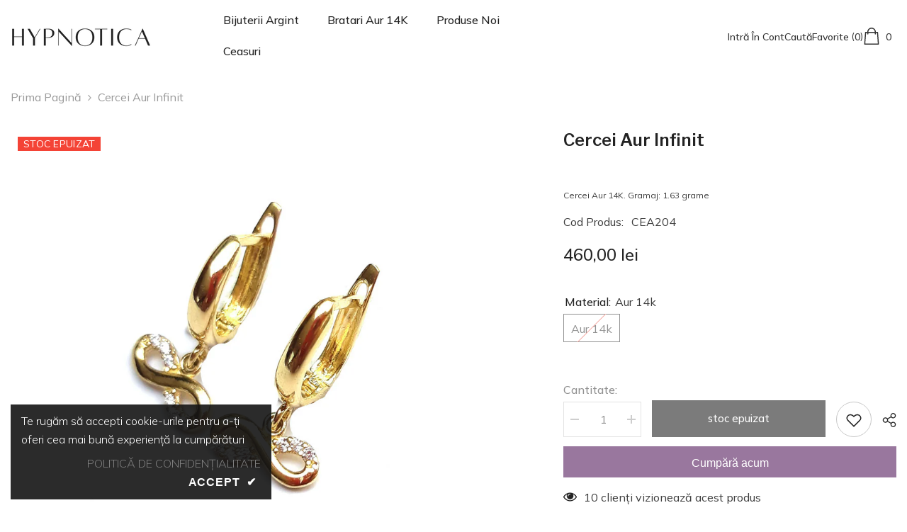

--- FILE ---
content_type: text/html; charset=utf-8
request_url: https://hypnotica.ro/products/cercei-aur-infinit-923?variant=44058407698734&section_id=template--19524146987344__main
body_size: 12099
content:
<div id="shopify-section-template--19524146987344__main" class="shopify-section"><link href="//hypnotica.ro/cdn/shop/t/5/assets/component-product.css?v=37595608579944501991692994113" rel="stylesheet" type="text/css" media="all" />
<link href="//hypnotica.ro/cdn/shop/t/5/assets/component-review.css?v=100129706126506303331692994114" rel="stylesheet" type="text/css" media="all" />
<link href="//hypnotica.ro/cdn/shop/t/5/assets/component-price.css?v=139205013722916111901692994113" rel="stylesheet" type="text/css" media="all" />
<link href="//hypnotica.ro/cdn/shop/t/5/assets/component-badge.css?v=20633729062276667811692994111" rel="stylesheet" type="text/css" media="all" />
<link href="//hypnotica.ro/cdn/shop/t/5/assets/component-rte.css?v=74468535300400368301692994114" rel="stylesheet" type="text/css" media="all" />
<link href="//hypnotica.ro/cdn/shop/t/5/assets/component-share.css?v=38383599121620234941692994114" rel="stylesheet" type="text/css" media="all" />
<link href="//hypnotica.ro/cdn/shop/t/5/assets/component-tab.css?v=57604492746316682781692994114" rel="stylesheet" type="text/css" media="all" />
<link href="//hypnotica.ro/cdn/shop/t/5/assets/component-product-form.css?v=140087122189431595481692994113" rel="stylesheet" type="text/css" media="all" />
<link href="//hypnotica.ro/cdn/shop/t/5/assets/component-grid.css?v=14116691739327510611692994112" rel="stylesheet" type="text/css" media="all" />




    <style type="text/css">
    #ProductSection-template--19524146987344__main .productView-thumbnail .productView-thumbnail-link:after{
        padding-bottom: 148%;
    }

    #ProductSection-template--19524146987344__main .cursor-wrapper .counter {
        color: #191919;
    }

    #ProductSection-template--19524146987344__main .cursor-wrapper .counter #count-image:before {
        background-color: #191919;
    }

    #ProductSection-template--19524146987344__main .custom-cursor__inner .arrow:before,
    #ProductSection-template--19524146987344__main .custom-cursor__inner .arrow:after {
        background-color: #000000;
    }

    #ProductSection-template--19524146987344__main .tabs-contents .toggleLink,
    #ProductSection-template--19524146987344__main .tabs .tab .tab-title {
        font-size: 18px;
        font-weight: 600;
        text-transform: none;
        padding-top: 15px;
        padding-bottom: 15px;
    }

    

    

    @media (max-width: 550px) {
        #ProductSection-template--19524146987344__main .tabs-contents .toggleLink,
        #ProductSection-template--19524146987344__main .tabs .tab .tab-title {
            font-size: 16px;
        }
    }

    @media (max-width: 767px) {
        #ProductSection-template--19524146987344__main {
            padding-top: 0px;
            padding-bottom: 0px;
        }
    }

    @media (min-width: 1025px) {
        
    }

    @media (min-width: 768px) and (max-width: 1199px) {
        #ProductSection-template--19524146987344__main {
            padding-top: 0px;
            padding-bottom: 0px;
        }
    }

    @media (min-width: 1200px) {
        #ProductSection-template--19524146987344__main {
            padding-top: 0px;
            padding-bottom: 0px;
        }
    }
</style>
<script>
    window.product_inven_array_7995150270766 = {
        
            '44058407698734': '0',
        
    };

    window.selling_array_7995150270766 = {
        
            '44058407698734': 'deny',
        
    };

    window.subtotal = {
        show: false,
        style: 1,
        text: `Finalizare - [value]`
    };
  
    window.variant_image_group = true;
  
</script><link rel="stylesheet" href="//hypnotica.ro/cdn/shop/t/5/assets/component-fancybox.css?v=162524859697928915511692994112" media="print" onload="this.media='all'">
    <noscript><link href="//hypnotica.ro/cdn/shop/t/5/assets/component-fancybox.css?v=162524859697928915511692994112" rel="stylesheet" type="text/css" media="all" /></noscript><div class="product-details product-default" data-section-id="template--19524146987344__main" data-section-type="product" id="ProductSection-template--19524146987344__main" data-has-combo="false" data-image-opo>
    
<div class="productView-moreItem moreItem-breadcrumb "
            style="--spacing-top: 10px;
            --spacing-bottom: 20px;
            --spacing-top-mb: 0px;
            --spacing-bottom-mb: 0px;
            --breadcrumb-bg:rgba(0,0,0,0);
            --breadcrumb-mb-bg: #f6f6f6;
            "
        >
            
                <div class="breadcrumb-bg">
            
                <div class="container">
                    

<link href="//hypnotica.ro/cdn/shop/t/5/assets/component-breadcrumb.css?v=27908482502108923081692994111" rel="stylesheet" type="text/css" media="all" /><breadcrumb-component class="breadcrumb-container style--line_clamp_1">
        <nav class="breadcrumb breadcrumb-left" role="navigation" aria-label="breadcrumbs">
        <a class="link home-link" href="/">Prima Pagină</a><span class="separate" aria-hidden="true"><svg xmlns="http://www.w3.org/2000/svg" viewBox="0 0 24 24"><path d="M 7.75 1.34375 L 6.25 2.65625 L 14.65625 12 L 6.25 21.34375 L 7.75 22.65625 L 16.75 12.65625 L 17.34375 12 L 16.75 11.34375 Z"></path></svg></span>
                <span>Cercei Aur Infinit</span><span class="observe-element" style="width: 1px; height: 1px; background: transparent; display: inline-block; flex-shrink: 0;"></span>
        </nav>
    </breadcrumb-component>
    <script type="text/javascript">
        if (typeof breadcrumbComponentDeclare == 'undefiend') {
            class BreadcrumbComponent extends HTMLElement {
                constructor() {
                    super();
                }

                connectedCallback() {
                    this.firstLink = this.querySelector('.link.home-link')
                    this.lastLink = this.querySelector('.observe-element')
                    this.classList.add('initialized');
                    this.initObservers();
                }

                static createHandler(position = 'first', breadcrumb = null) {
                    const handler = (entries, observer) => {
                        entries.forEach(entry => {
                            if (breadcrumb == null) return observer.disconnect();
                            if (entry.isIntersecting ) {
                                breadcrumb.classList.add(`disable-${position}`);
                            } else {
                                breadcrumb.classList.remove(`disable-${position}`);
                            }
                        })
                    }
                    return handler;
                }

                initObservers() {
                    const scrollToFirstHandler = BreadcrumbComponent.createHandler('first', this);
                    const scrollToLastHandler = BreadcrumbComponent.createHandler('last', this);
                    
                    this.scrollToFirstObserver = new IntersectionObserver(scrollToFirstHandler, { threshold: 1 });
                    this.scrollToLastObserver = new IntersectionObserver(scrollToLastHandler, { threshold: 0.6 });

                    this.scrollToFirstObserver.observe(this.firstLink);
                    this.scrollToLastObserver.observe(this.lastLink);
                }
            }   

            window.addEventListener('load', () => {
                customElements.define('breadcrumb-component', BreadcrumbComponent);
            })

            var breadcrumbComponentDeclare = BreadcrumbComponent;
        }
    </script>
                </div>
            
                </div>
            
        </div>
    
    <div class="container productView-container">
        <div class="productView halo-productView layout-3 positionMainImage--left productView-sticky" data-product-handle="cercei-aur-infinit-923"><div class="productView-top">
                    <div class="halo-productView-left productView-images clearfix" data-image-gallery><div class="cursor-wrapper handleMouseLeave">
                                <div class="custom-cursor custom-cursor__outer">
                                    <div class="custom-cursor custom-cursor__inner">
                                        <span class="arrow arrow-bar fadeIn"></span>
                                    </div>
                                </div>
                            </div><div class="productView-images-wrapper" data-video-popup>
                            <div class="productView-image-wrapper"><div class="productView-badge badge-left halo-productBadges halo-productBadges--left date-99824993 date1-1155" data-new-badge-number="100"><span class="badge sold-out-badge" aria-hidden="true">
                Stoc Epuizat
            </span></div>
<div class="productView-nav style-1 image-fit-unset" 
                                    data-image-gallery-main
                                    data-arrows-desk="false"
                                    data-arrows-mobi="true"
                                    data-counter-mobi="true"
                                    data-media-count="2"
                                ><div class="productView-image productView-image-portrait filter-cercei-aur-infinit fit-unset" data-index="1">
                                                    <div class="productView-img-container product-single__media" data-media-id="32201123135790"
                                                        
                                                    >
                                                        <div 
                                                            class="media" 
                                                             
                                                             data-fancybox="images" href="//hypnotica.ro/cdn/shop/products/cercei-aur-infinit_2572_88e5e722-eedd-494f-985e-68b0809fb1e0.jpg?v=1668584371" 
                                                        >
                                                            <img id="product-featured-image-32201123135790"
                                                                srcset="//hypnotica.ro/cdn/shop/products/cercei-aur-infinit_2572_88e5e722-eedd-494f-985e-68b0809fb1e0.jpg?v=1668584371"
                                                                src="//hypnotica.ro/cdn/shop/products/cercei-aur-infinit_2572_88e5e722-eedd-494f-985e-68b0809fb1e0.jpg?v=1668584371"
                                                                alt=""
                                                                sizes="(min-width: 2000px) 1500px, (min-width: 1200px) 1200px, (min-width: 768px) calc((100vw - 30px) / 2), calc(100vw - 20px)"
width="1000"
height="1000"
                                                                data-sizes="auto"
                                                                data-main-image
                                                                data-index="1"
                                                                data-cursor-image
                                                                
                                                            /></div>
                                                    </div>
                                                </div><div class="productView-image productView-image-portrait filter-cercei-aur-infinit fit-unset" data-index="2">
                                                    <div class="productView-img-container product-single__media" data-media-id="32201123168558"
                                                        
                                                    >
                                                        <div 
                                                            class="media" 
                                                             
                                                             data-fancybox="images" href="//hypnotica.ro/cdn/shop/products/cercei-aur-infinit_2571.jpg?v=1668584371" 
                                                        >
                                                            <img id="product-featured-image-32201123168558"
                                                                data-srcset="//hypnotica.ro/cdn/shop/products/cercei-aur-infinit_2571.jpg?v=1668584371"
                                                                
                                                                alt=""
                                                                sizes="(min-width: 2000px) 1500px, (min-width: 1200px) 1200px, (min-width: 768px) calc((100vw - 30px) / 2), calc(100vw - 20px)"
width="1000"
height="1000"
                                                                data-sizes="auto"
                                                                data-main-image
                                                                data-index="2"
                                                                data-cursor-image
                                                                class="lazyload" loading="lazy"
                                                            /><span class="data-lazy-loading"></span></div>
                                                    </div>
                                                </div></div><div class="productView-videoPopup"></div><div class="productView-iconZoom">
                                        <svg  class="icon icon-zoom-1" xmlns="http://www.w3.org/2000/svg" aria-hidden="true" focusable="false" role="presentation" viewBox="0 0 448 512"><path d="M416 176V86.63L246.6 256L416 425.4V336c0-8.844 7.156-16 16-16s16 7.156 16 16v128c0 8.844-7.156 16-16 16h-128c-8.844 0-16-7.156-16-16s7.156-16 16-16h89.38L224 278.6L54.63 448H144C152.8 448 160 455.2 160 464S152.8 480 144 480h-128C7.156 480 0 472.8 0 464v-128C0 327.2 7.156 320 16 320S32 327.2 32 336v89.38L201.4 256L32 86.63V176C32 184.8 24.84 192 16 192S0 184.8 0 176v-128C0 39.16 7.156 32 16 32h128C152.8 32 160 39.16 160 48S152.8 64 144 64H54.63L224 233.4L393.4 64H304C295.2 64 288 56.84 288 48S295.2 32 304 32h128C440.8 32 448 39.16 448 48v128C448 184.8 440.8 192 432 192S416 184.8 416 176z"></path></svg>
                                    </div></div><div class="productView-thumbnail-wrapper">
                                    <div class="productView-for clearfix" data-max-thumbnail-to-show="4"><div class="productView-thumbnail filter-cercei-aur-infinit" data-media-id="template--19524146987344__main-32201123135790">
                                                        <div class="productView-thumbnail-link" data-image="//hypnotica.ro/cdn/shop/products/cercei-aur-infinit_2572_88e5e722-eedd-494f-985e-68b0809fb1e0_large.jpg?v=1668584371">
                                                            <img srcset="//hypnotica.ro/cdn/shop/products/cercei-aur-infinit_2572_88e5e722-eedd-494f-985e-68b0809fb1e0_medium.jpg?v=1668584371" src="//hypnotica.ro/cdn/shop/products/cercei-aur-infinit_2572_88e5e722-eedd-494f-985e-68b0809fb1e0_medium.jpg?v=1668584371" alt="Cercei Aur Infinit"  /></div>
                                                    </div><div class="productView-thumbnail filter-cercei-aur-infinit" data-media-id="template--19524146987344__main-32201123168558">
                                                        <div class="productView-thumbnail-link" data-image="//hypnotica.ro/cdn/shop/products/cercei-aur-infinit_2571_large.jpg?v=1668584371">
                                                            <img srcset="//hypnotica.ro/cdn/shop/products/cercei-aur-infinit_2571_medium.jpg?v=1668584371" src="//hypnotica.ro/cdn/shop/products/cercei-aur-infinit_2571_medium.jpg?v=1668584371" alt="Cercei Aur Infinit"  /></div>
                                                    </div></div>
                                </div></div>
                    </div>
                    <div class="halo-productView-right productView-details clearfix">
                        <div class="productView-product clearfix"><div class="productView-moreItem"
                                            style="--spacing-top: 0px;
                                            --spacing-bottom: 10px"
                                        >
                                            <h1 class="productView-title" style="--color-title: #232323;--fontsize-text: 24px;--fontsize-mb-text: 20px;"><span>Cercei Aur Infinit</span></h1>
                                        </div><div class="productView-moreItem"
                                                style="--spacing-top: 0px;
                                                --spacing-bottom: 14px;
                                                --color-text-sold-in: #561d5e"
                                            >
                                                <div class="productView-meta clearfix"><div class="productView-rating halo-productReview">
    <span class="shopify-product-reviews-badge" data-id="7995150270766"></span>
</div>
<div class="productView-soldProduct soldout" data-sold-out-product data-item="3,5,6,7,8,10,12,15" data-hours="10,15,16,17,18,20,25,35" style="display: none;">
    <svg class="icon icon-fire-2" viewBox="0 0 384 512"><path d="M216 23.858c0-23.802-30.653-32.765-44.149-13.038C48 191.851 224 200 224 288c0 35.629-29.114 64.458-64.85 63.994C123.98 351.538 96 322.22 96 287.046v-85.51c0-21.703-26.471-32.225-41.432-16.504C27.801 213.158 0 261.332 0 320c0 105.869 86.131 192 192 192s192-86.131 192-192c0-170.29-168-193.003-168-296.142z"></path></svg>
    <span class="text">
        <span data-sold-out-number>2</span>
        vândute în ultimele
        <span data-sold-out-hours>8</span>
        ore
    </span>
</div>
</div>
                                            </div><div class="productView-moreItem"
                                            style="--spacing-top: 0px;
                                            --spacing-bottom: 12px"
                                        >
                                            <div class="productView-desc halo-text-format" 
        style="--color-text: #3c3c3c;
        --fontsize-text: 12px"
    >
          Cercei Aur 14K.  Gramaj: 1.63 grame 
    </div>
                                        </div><div class="productView-moreItem"
                                                style="--spacing-top: 0px;
                                                --spacing-bottom: 18px"
                                            >
                                                <div class="productView-info" style="--color-border: #e6e6e6"><div class="productView-info-item" data-sku >
            <span class="productView-info-name">
                Cod Produs:
            </span>
            <span class="productView-info-value">CEA204</span>
        </div></div>
                                            </div>
                                        <div class="productView-moreItem"
                                            style="--spacing-top: 0px;
                                            --spacing-bottom: 17px;
                                            --fontsize-text: 24px"
                                        >
                                            
                                                <div class="productView-price no-js-hidden clearfix" id="product-price-7995150270766"><div class="price price--medium price--sold-out ">
    <dl><div class="price__regular"><dd class="price__last"><span class="price-item price-item--regular">460,00 lei</span></dd>
        </div>
        <div class="price__sale"><dd class="price__compare"><s class="price-item price-item--regular"></s></dd><dd class="price__last"><span class="price-item price-item--sale">460,00 lei</span></dd></div>
        <small class="unit-price caption hidden">
            <dt class="visually-hidden">Preț unitar</dt>
            <dd class="price__last"><span></span><span aria-hidden="true">/</span><span class="visually-hidden">&nbsp;pe&nbsp;</span><span></span></dd>
        </small>
    </dl>
</div>
</div>
                                            
                                        </div>
                                            <div class="productView-moreItem"
    style="--spacing-top: 0px;
    --spacing-bottom: 8px"
>
    <div class="productView-hotStock style-2 is-hide" data-hot-stock="20" data-current-inventory="0"><span class="hotStock-text">
                Grăbește-te! Doar 0 rămas(e) în stoc
            </span>
            <div class="hotStock-progress">
                <span class="hotStock-progress-item"></span>
            </div></div>
</div>

                                        

                                            <div class="productView-moreItem"
                                                style="--spacing-top: 0px;
                                                --spacing-bottom: 0px"
                                            >
                                                <div class="productView-options" style="--color-border: #e6e6e6"><div class="productView-variants halo-productOptions" id="product-option-7995150270766"  data-type="button"><variant-radios class="no-js-hidden product-option has-default" data-product="7995150270766" data-section="template--19524146987344__main" data-url="/products/cercei-aur-infinit-923"><fieldset class="js product-form__input clearfix" data-product-attribute="set-rectangle" data-option-index="0">
                            <legend class="form__label">
                                Material:
                                <span data-header-option>
                                    Aur 14k
                                </span>
                            </legend><input class="product-form__radio" type="radio" id="option-7995150270766-Material-0"
                                        name="Material"
                                        value="Aur 14k"
                                        checked
                                        
                                        data-variant-id="44058407698734"
                                    ><label class="product-form__label soldout" for="option-7995150270766-Material-0" data-variant-id="44058407698734">
                                            <span class="text">Aur 14k</span>
                                        </label></fieldset><script type="application/json">
                        [{"id":44058407698734,"title":"Aur 14k","option1":"Aur 14k","option2":null,"option3":null,"sku":"CEA204","requires_shipping":true,"taxable":true,"featured_image":null,"available":false,"name":"Cercei Aur Infinit - Aur 14k","public_title":"Aur 14k","options":["Aur 14k"],"price":46000,"weight":0,"compare_at_price":null,"inventory_management":"shopify","barcode":null,"requires_selling_plan":false,"selling_plan_allocations":[]}]
                    </script>
                </variant-radios></div>
        <noscript>
            <div class="product-form__input">
                <label class="form__label" for="Variants-template--19524146987344__main">
                    Variante de produs
                </label>
                <div class="select">
                <select name="id" id="Variants-template--19524146987344__main" class="select__select" form="product-form"><option
                            selected="selected"
                            disabled
                            value="44058407698734"
                        >
                            Aur 14k
 - Stoc Epuizat
                            - 460,00 lei
                        </option></select>
            </div>
          </div>
        </noscript></div>
                                            </div>
                                        
<div class="productView-moreItem"
                                            style="--spacing-top: 0px;
                                            --spacing-bottom: 12px"
                                        >
                                            
                                        </div>


                                            <div class="productView-moreItem"
                                                style="--spacing-top: 0px;
                                                --spacing-bottom: 22px"
                                            >
                                                <div class="productView-perks"></div>
                                            </div>
                                        

                                            <div class="productView-moreItem"
                                                style="--spacing-top: 0px;
                                                --spacing-bottom: 15px"
                                            >
                                                <div class="productView-buttons"><form method="post" action="/cart/add" id="product-form-installment-7995150270766" accept-charset="UTF-8" class="installment caption-large" enctype="multipart/form-data"><input type="hidden" name="form_type" value="product" /><input type="hidden" name="utf8" value="✓" /><input type="hidden" name="id" value="44058407698734">
        
<input type="hidden" name="product-id" value="7995150270766" /><input type="hidden" name="section-id" value="template--19524146987344__main" /></form><product-form class="productView-form product-form"><form method="post" action="/cart/add" id="product-form-7995150270766" accept-charset="UTF-8" class="form" enctype="multipart/form-data" novalidate="novalidate" data-type="add-to-cart-form"><input type="hidden" name="form_type" value="product" /><input type="hidden" name="utf8" value="✓" /><div class="productView-group"><div class="pvGroup-row"><quantity-input class="productView-quantity quantity__group quantity__group--1 quantity__style--1 clearfix">
	    <label class="form-label quantity__label" for="quantity-7995150270766">
	        Cantitate:
	    </label>
	    <div class="quantity__container">
		    <button type="button" name="minus" class="minus btn-quantity">
		    	<span class="visually-hidden">Reduceți cantitatea pentru Cercei Aur Infinit</span>
		    </button>
		    <input class="form-input quantity__input" type="number" name="quantity" min="1" value="1" inputmode="numeric" pattern="[0-9]*" id="quantity-7995150270766" data-product="7995150270766" data-price="46000">
		    <button type="button" name="plus" class="plus btn-quantity">
		    	<span class="visually-hidden">Creșteți cantitatea pentru Cercei Aur Infinit</span>
		    </button>
	    </div>
	</quantity-input>
<div class="productView-groupTop">
                        <div class="productView-action" style="--atc-color: #ffffff;--atc-bg-color: #232323;--atc-border-color: #232323;--atc-color-hover: #232323;--atc-bg-color-hover: #ffffff;--atc-border-color-hover: #232323">
                            <input type="hidden" name="id" value="44058407698734">
                            <div class="product-form__buttons"><button type="submit" name="add" data-btn-addToCart class="product-form__submit button" id="product-add-to-cart" disabled>Stoc Epuizat</button></div>
                        </div><div class="productView-wishlist clearfix">
                                <a data-wishlist href="#" data-wishlist-handle="cercei-aur-infinit-923" data-product-id="7995150270766"><span class="visually-hidden">Adaugă la lista de dorințe</span><svg xmlns="http://www.w3.org/2000/svg" viewBox="0 0 32 32" aria-hidden="true" focusable="false" role="presentation" class="icon icon-wishlist"><path d="M 9.5 5 C 5.363281 5 2 8.402344 2 12.5 C 2 13.929688 2.648438 15.167969 3.25 16.0625 C 3.851563 16.957031 4.46875 17.53125 4.46875 17.53125 L 15.28125 28.375 L 16 29.09375 L 16.71875 28.375 L 27.53125 17.53125 C 27.53125 17.53125 30 15.355469 30 12.5 C 30 8.402344 26.636719 5 22.5 5 C 19.066406 5 16.855469 7.066406 16 7.9375 C 15.144531 7.066406 12.933594 5 9.5 5 Z M 9.5 7 C 12.488281 7 15.25 9.90625 15.25 9.90625 L 16 10.75 L 16.75 9.90625 C 16.75 9.90625 19.511719 7 22.5 7 C 25.542969 7 28 9.496094 28 12.5 C 28 14.042969 26.125 16.125 26.125 16.125 L 16 26.25 L 5.875 16.125 C 5.875 16.125 5.390625 15.660156 4.90625 14.9375 C 4.421875 14.214844 4 13.273438 4 12.5 C 4 9.496094 6.457031 7 9.5 7 Z"/></svg></a>
                            </div><share-button class="share-button halo-socialShare productView-share style-2"><div class="share-content">
            <button class="share-button__button button"><svg class="icon" viewBox="0 0 227.216 227.216"><path d="M175.897,141.476c-13.249,0-25.11,6.044-32.98,15.518l-51.194-29.066c1.592-4.48,2.467-9.297,2.467-14.317c0-5.019-0.875-9.836-2.467-14.316l51.19-29.073c7.869,9.477,19.732,15.523,32.982,15.523c23.634,0,42.862-19.235,42.862-42.879C218.759,19.229,199.531,0,175.897,0C152.26,0,133.03,19.229,133.03,42.865c0,5.02,0.874,9.838,2.467,14.319L84.304,86.258c-7.869-9.472-19.729-15.514-32.975-15.514c-23.64,0-42.873,19.229-42.873,42.866c0,23.636,19.233,42.865,42.873,42.865c13.246,0,25.105-6.042,32.974-15.513l51.194,29.067c-1.593,4.481-2.468,9.3-2.468,14.321c0,23.636,19.23,42.865,42.867,42.865c23.634,0,42.862-19.23,42.862-42.865C218.759,160.71,199.531,141.476,175.897,141.476z M175.897,15c15.363,0,27.862,12.5,27.862,27.865c0,15.373-12.499,27.879-27.862,27.879c-15.366,0-27.867-12.506-27.867-27.879C148.03,27.5,160.531,15,175.897,15z M51.33,141.476c-15.369,0-27.873-12.501-27.873-27.865c0-15.366,12.504-27.866,27.873-27.866c15.363,0,27.861,12.5,27.861,27.866C79.191,128.975,66.692,141.476,51.33,141.476z M175.897,212.216c-15.366,0-27.867-12.501-27.867-27.865c0-15.37,12.501-27.875,27.867-27.875c15.363,0,27.862,12.505,27.862,27.875C203.759,199.715,191.26,212.216,175.897,212.216z"></path></svg> <span>Acțiune</span></button>
            <div class="share-button__fallback">
                <div class="share-header">
                    <h2 class="share-title"><span>Acțiune</span></h2>
                    <button type="button" class="share-button__close" aria-label="Închide"><svg xmlns="http://www.w3.org/2000/svg" viewBox="0 0 48 48" ><path d="M 38.982422 6.9707031 A 2.0002 2.0002 0 0 0 37.585938 7.5859375 L 24 21.171875 L 10.414062 7.5859375 A 2.0002 2.0002 0 0 0 8.9785156 6.9804688 A 2.0002 2.0002 0 0 0 7.5859375 10.414062 L 21.171875 24 L 7.5859375 37.585938 A 2.0002 2.0002 0 1 0 10.414062 40.414062 L 24 26.828125 L 37.585938 40.414062 A 2.0002 2.0002 0 1 0 40.414062 37.585938 L 26.828125 24 L 40.414062 10.414062 A 2.0002 2.0002 0 0 0 38.982422 6.9707031 z"/></svg><span>Închide</span></button>
                </div>
                <div class="wrapper-content">
                    <label class="form-label">Copiază legătură</label>
                    <div class="share-group">
                        <div class="form-field">
                            <input type="text" class="field__input" id="url" value="https://hypnotica.ro/products/cercei-aur-infinit-923" placeholder="Legătură" data-url="https://hypnotica.ro/products/cercei-aur-infinit-923" onclick="this.select();" readonly>
                            <label class="field__label hiddenLabels" for="url">Legătură</label>
                        </div>
                        <button class="button button--primary button-copy"><svg class="icon icon-clipboard" width="11" height="13" fill="none" xmlns="http://www.w3.org/2000/svg" aria-hidden="true" focusable="false"><path fill-rule="evenodd" clip-rule="evenodd" d="M2 1a1 1 0 011-1h7a1 1 0 011 1v9a1 1 0 01-1 1V1H2zM1 2a1 1 0 00-1 1v9a1 1 0 001 1h7a1 1 0 001-1V3a1 1 0 00-1-1H1zm0 10V3h7v9H1z" fill="currentColor"/></svg>
 Copiază legătură</button>
                    </div>
                    <span id="ShareMessage-7995150270766" class="share-button__message hidden" role="status" aria-hidden="true">Link copiat în clipboard!</span><div class="share_toolbox clearfix"><label class="form-label">Acțiune</label> <ul class="social-share"><li class="social-share__item"><a class="facebook" href="https://www.facebook.com/sharer/sharer.php?u=https://hypnotica.ro/products/cercei-aur-infinit-923" title='Facebook' data-no-instant rel="noopener noreferrer nofollow" target="_blank"><svg aria-hidden="true" focusable="false" role="presentation" xmlns="http://www.w3.org/2000/svg" viewBox="0 0 320 512" class="icon icon-facebook"><path d="M279.14 288l14.22-92.66h-88.91v-60.13c0-25.35 12.42-50.06 52.24-50.06h40.42V6.26S260.43 0 225.36 0c-73.22 0-121.08 44.38-121.08 124.72v70.62H22.89V288h81.39v224h100.17V288z"></path></svg></a></li></ul></div></div>
            </div>
        </div></share-button><script src="//hypnotica.ro/cdn/shop/t/5/assets/share.js?v=102144821873164167451692994116" defer="defer"></script>
</div>
                </div><div class="productView-groupBottom"><div class="productView-groupItem">
                            <div class="productView-payment"  id="product-checkout-7995150270766" style="--bin-color: #232323;--bin-bg-color: #ffffff;--bin-border-color: #acacac;--bin-color-hover: #ffffff;--bin-bg-color-hover: #232323;--bin-border-color-hover: #232323"> 
                                <div data-shopify="payment-button" class="shopify-payment-button"> <shopify-accelerated-checkout recommended="null" fallback="{&quot;name&quot;:&quot;buy_it_now&quot;,&quot;wallet_params&quot;:{}}" access-token="a64c16e1febeec66f711afc54f4614cb" buyer-country="RO" buyer-locale="ro-RO" buyer-currency="RON" variant-params="[{&quot;id&quot;:44058407698734,&quot;requiresShipping&quot;:true}]" shop-id="67182756142" enabled-flags="[&quot;ae0f5bf6&quot;]" disabled > <div class="shopify-payment-button__button" role="button" disabled aria-hidden="true" style="background-color: transparent; border: none"> <div class="shopify-payment-button__skeleton">&nbsp;</div> </div> </shopify-accelerated-checkout> <small id="shopify-buyer-consent" class="hidden" aria-hidden="true" data-consent-type="subscription"> Acest articol reprezintă o achiziție recurentă sau amânată. Continuând, îmi exprim acordul cu <span id="shopify-subscription-policy-button">politica de anulare</span> și vă autorizez să debitați automat metoda mea de plată la prețurile, frecvențele și datele precizate, până când comanda mea este onorată sau o anulez, dacă acest lucru este permis. </small> </div>
                            </div>
                        </div>
                    </div></div><input type="hidden" name="product-id" value="7995150270766" /><input type="hidden" name="section-id" value="template--19524146987344__main" /></form></product-form></div>
                                            </div>
                                        
<div class="productView-moreItem"
                                            style="--spacing-top: 0px;
                                            --spacing-bottom: 22px"
                                        >
                                            <div class="productView-ViewingProduct" data-customer-view="23, 10, 59, 11, 14, 15, 13, 16, 5, 8, 9, 12, 46, 10, , 18" data-customer-view-time="5">
    <svg class="icon" id="icon-eye" viewBox="0 0 511.626 511.626"><g><path d="M505.918,236.117c-26.651-43.587-62.485-78.609-107.497-105.065c-45.015-26.457-92.549-39.687-142.608-39.687 c-50.059,0-97.595,13.225-142.61,39.687C68.187,157.508,32.355,192.53,5.708,236.117C1.903,242.778,0,249.345,0,255.818 c0,6.473,1.903,13.04,5.708,19.699c26.647,43.589,62.479,78.614,107.495,105.064c45.015,26.46,92.551,39.68,142.61,39.68 c50.06,0,97.594-13.176,142.608-39.536c45.012-26.361,80.852-61.432,107.497-105.208c3.806-6.659,5.708-13.223,5.708-19.699 C511.626,249.345,509.724,242.778,505.918,236.117z M194.568,158.03c17.034-17.034,37.447-25.554,61.242-25.554 c3.805,0,7.043,1.336,9.709,3.999c2.662,2.664,4,5.901,4,9.707c0,3.809-1.338,7.044-3.994,9.704 c-2.662,2.667-5.902,3.999-9.708,3.999c-16.368,0-30.362,5.808-41.971,17.416c-11.613,11.615-17.416,25.603-17.416,41.971 c0,3.811-1.336,7.044-3.999,9.71c-2.667,2.668-5.901,3.999-9.707,3.999c-3.809,0-7.044-1.334-9.71-3.999 c-2.667-2.666-3.999-5.903-3.999-9.71C169.015,195.482,177.535,175.065,194.568,158.03z M379.867,349.04 c-38.164,23.12-79.514,34.687-124.054,34.687c-44.539,0-85.889-11.56-124.051-34.687s-69.901-54.2-95.215-93.222 c28.931-44.921,65.19-78.518,108.777-100.783c-11.61,19.792-17.417,41.207-17.417,64.236c0,35.216,12.517,65.329,37.544,90.362 s55.151,37.544,90.362,37.544c35.214,0,65.329-12.518,90.362-37.544s37.545-55.146,37.545-90.362 c0-23.029-5.808-44.447-17.419-64.236c43.585,22.265,79.846,55.865,108.776,100.783C449.767,294.84,418.031,325.913,379.867,349.04 z" /> </g></svg>
    <span class="text">10 clienți vizionează acest produs</span>
</div>
                                        </div><div class="productView-moreItem"
                                            style="--spacing-top: 0px;
                                            --spacing-bottom: 27px"
                                        ><div class="productView-pickUp">
    <link href="//hypnotica.ro/cdn/shop/t/5/assets/component-pickup-availability.css?v=137979704718754141591692994113" rel="stylesheet" type="text/css" media="all" /><pickup-availability class="product__pickup-availabilities no-js-hidden"
        
        data-base-url="https://hypnotica.ro/"
        data-variant-id="44058407698734"
        data-has-only-default-variant="false"
    >
        <template>
            <pickup-availability-preview class="pickup-availability-preview">
                <svg fill="none" aria-hidden="true" focusable="false" role="presentation" class="icon icon-unavailable" fill="none" viewBox="0 0 20 20"><path d="M13.94 3.94L10 7.878l-3.94-3.94A1.499 1.499 0 103.94 6.06L7.88 10l-3.94 3.94a1.499 1.499 0 102.12 2.12L10 12.12l3.94 3.94a1.497 1.497 0 002.12 0 1.499 1.499 0 000-2.12L12.122 10l3.94-3.94a1.499 1.499 0 10-2.121-2.12z"/></svg>

                <div class="pickup-availability-info">
                    <p class="caption-large">
                        Nu s-a putut încărca disponibilitatea ridicării
                    </p>
                    <button class="pickup-availability-button button button--primary">
                        Actualizează
                    </button>
                </div>
            </pickup-availability-preview>
        </template>
    </pickup-availability>
</div>
<script src="//hypnotica.ro/cdn/shop/t/5/assets/pickup-availability.js?v=47691853550435826281692994115" defer="defer"></script>
</div><div class="productView-moreItem"
                                                style="--spacing-top: 0px;
                                                --spacing-bottom: 0px"
                                            >
                                                <div class="productView-securityImage"><ul class="list-unstyled clearfix"></ul></div>
                                            </div><div class="productView-moreItem"
                                            style="--spacing-top: 0px;
                                            --spacing-bottom: 12px;"
                                        >
                                            <div class="product-customInformation text-left" data-custom-information><div class="product-customInformation__icon">
            <svg aria-hidden="true" focusable="false" data-prefix="fal" data-icon="shipping-fast" role="img" xmlns="http://www.w3.org/2000/svg" viewbox="0 0 640 512"><path fill="currentColor" d="M280 192c4.4 0 8-3.6 8-8v-16c0-4.4-3.6-8-8-8H40c-4.4 0-8 3.6-8 8v16c0 4.4 3.6 8 8 8h240zm352 192h-24V275.9c0-16.8-6.8-33.3-18.8-45.2l-83.9-83.9c-11.8-12-28.3-18.8-45.2-18.8H416V78.6c0-25.7-22.2-46.6-49.4-46.6H113.4C86.2 32 64 52.9 64 78.6V96H8c-4.4 0-8 3.6-8 8v16c0 4.4 3.6 8 8 8h240c4.4 0 8-3.6 8-8v-16c0-4.4-3.6-8-8-8H96V78.6c0-8.1 7.8-14.6 17.4-14.6h253.2c9.6 0 17.4 6.5 17.4 14.6V384H207.6C193 364.7 170 352 144 352c-18.1 0-34.6 6.2-48 16.4V288H64v144c0 44.2 35.8 80 80 80s80-35.8 80-80c0-5.5-.6-10.8-1.6-16h195.2c-1.1 5.2-1.6 10.5-1.6 16 0 44.2 35.8 80 80 80s80-35.8 80-80c0-5.5-.6-10.8-1.6-16H632c4.4 0 8-3.6 8-8v-16c0-4.4-3.6-8-8-8zm-488 96c-26.5 0-48-21.5-48-48s21.5-48 48-48 48 21.5 48 48-21.5 48-48 48zm272-320h44.1c8.4 0 16.7 3.4 22.6 9.4l83.9 83.9c.8.8 1.1 1.9 1.8 2.8H416V160zm80 320c-26.5 0-48-21.5-48-48s21.5-48 48-48 48 21.5 48 48-21.5 48-48 48zm80-96h-16.4C545 364.7 522 352 496 352s-49 12.7-63.6 32H416v-96h160v96zM256 248v-16c0-4.4-3.6-8-8-8H8c-4.4 0-8 3.6-8 8v16c0 4.4 3.6 8 8 8h240c4.4 0 8-3.6 8-8z"></path></svg>
        </div><div class="product-customInformation__content"><div class="product__text title"  
                    style="--fontsize-text:12px;
                    --color-title: #232323"
                >
                    <h2 class="title">Livrare Gratuită</h2><svg xmlns="http://www.w3.org/2000/svg" aria-hidden="true" focusable="false" role="presentation" class="icon icon-info" viewBox="0 0 1024 1024"><path fill="#c2c8ce" d="M512 0c281.6 0 512 230.4 512 512s-230.4 512-512 512S0 793.6 0 512 230.4 0 512 0zm0 716.8c-42.667 0-76.8 34.133-76.8 68.267s34.133 68.266 76.8 68.266 76.8-34.133 76.8-68.266S554.667 716.8 512 716.8zm17.067-529.067c-136.534 0-221.867 76.8-221.867 187.734h128c0-51.2 34.133-85.334 93.867-85.334 51.2 0 85.333 34.134 85.333 76.8-8.533 42.667-17.067 59.734-68.267 93.867l-17.066 8.533c-59.734 34.134-85.334 76.8-85.334 153.6v25.6H563.2v-25.6c0-42.666 17.067-68.266 76.8-102.4 68.267-34.133 93.867-85.333 93.867-153.6 17.066-110.933-68.267-179.2-204.8-179.2z"></path></svg></div><div class="product__text des"  
                    style="--fontsize-text:12px;
                    --color-des: #4d4d4d"
                >
                    <p>Te bucuri de Livrare Gratuită la toate comenzile de minim 200.00 Lei</p>
                </div></div><div class="product-customInformation__popup hidden">
            <div class="halo-text-format">
<p>Produsele comandate pe <strong>hypnotica.ro</strong> vor fi livrate, în limita stocului disponibil, în termen de <strong>24-48 ore de la confirmarea telefonică, prin curierat rapid</strong>. <br><br>
Tarifele de livrare pentru comenzile plasate pe HYPNOTICA.ro sunt: <br><br>

- <strong>Livrare Gratuită prin Curier Experss</strong> pentru orice comandă cu valoarea produselor de minim 200.00 Lei<br>
- <strong>Livrare prin Curier Experss - 15.00 Lei</strong> pentru orice comandă cu valoarea produselor de până la 199.99 Lei<br><br>
Mai multe informații despre Metodele de Livrare disponibile găsești pe pagina <strong>Metode de Livrare</strong>
</p>						</div>
        </div></div>
                                        </div><product-tab class="productView-tab layout-vertical" data-vertical="false" data-vertical-mobile="false"><div class="tabs-contents tabs-contents-vertical clearfix halo-text-format"><div class="tab-content" id="tab-descriere">
					<div class="toggle-title">
		                <a class="toggleLink show-mobile" data-collapsible href="#tab-descriere-mobile">
		                    <span class="text">
		                        Descriere
		                    </span>
		                    	
			                    <span class="icon-dropdown">
			                    	
			                    		<svg xmlns="http://www.w3.org/2000/svg" xmlns:xlink="http://www.w3.org/1999/xlink" viewBox="0 0 330 330"><path id="XMLID_225_" d="M325.607,79.393c-5.857-5.857-15.355-5.858-21.213,0.001l-139.39,139.393L25.607,79.393  c-5.857-5.857-15.355-5.858-21.213,0.001c-5.858,5.858-5.858,15.355,0,21.213l150.004,150c2.813,2.813,6.628,4.393,10.606,4.393  s7.794-1.581,10.606-4.394l149.996-150C331.465,94.749,331.465,85.251,325.607,79.393z"/></svg>
			                    	
			                    </span>	
		                    
		                </a>
		            </div>
		            <div class="toggle-content show-mobile" id="tab-descriere-mobile" product-description-tab data-product-description-7995150270766><div class="p_description"> <div class="p_description"> <p>Cercei Aur 14K.</p> </div> <p class="">Gramaj: 1.63 grame</p> </div></div></div><div class="tab-content" id="tab-livrare-amp-retur">
					<div class="toggle-title">
		                <a class="toggleLink" data-collapsible href="#tab-livrare-amp-retur-mobile">
		                    <span class="text">
		                        Livrare &amp; Retur
		                    </span>
		                    	
			                    <span class="icon-dropdown">
			                    	
			                    		<svg xmlns="http://www.w3.org/2000/svg" xmlns:xlink="http://www.w3.org/1999/xlink" viewBox="0 0 330 330"><path id="XMLID_225_" d="M325.607,79.393c-5.857-5.857-15.355-5.858-21.213,0.001l-139.39,139.393L25.607,79.393  c-5.857-5.857-15.355-5.858-21.213,0.001c-5.858,5.858-5.858,15.355,0,21.213l150.004,150c2.813,2.813,6.628,4.393,10.606,4.393  s7.794-1.581,10.606-4.394l149.996-150C331.465,94.749,331.465,85.251,325.607,79.393z"/></svg>
			                    	
			                    </span>	
		                    
		                </a>
		            </div>
		            <div class="toggle-content toggle-content--height" id="tab-livrare-amp-retur-mobile" style="--maximum-des-to-show: 300px"><h3>Livrarea și Returul produselor</h3><br><br>
<h4>Livrarea Produselor</h4><br>
<p>Produsele comandate pe <strong>hypnotica.ro</strong> vor fi livrate, în limita stocului disponibil, în termen de <strong>24-48 ore de la confirmarea telefonică, prin curierat rapid</strong>. <br><br>
Tarifele de livrare pentru comenzile plasate pe HYPNOTICA.ro sunt: <br><br>

- <strong>Livrare Gratuită prin Curier Experss</strong> pentru orice comandă cu valoarea produselor de minim 200.00 Lei<br>
- <strong>Livrare prin Curier Experss - 15.00 Lei</strong> pentru orice comandă cu valoarea produselor de până la 199.99 Lei</p>
<br><br>
								<div class="tab-showMore is-show" data-letter="622" data-des-max="300">
									<a class="button button--secondary" href="#tab-livrare-amp-retur-mobile" data-show-more-text="Citește mai mult" data-show-less-text="Citește mai puțin" data-show-more-toogle> 
										Citește mai mult
									</a>
								</div></div></div></div>
</product-tab>
<script src="//hypnotica.ro/cdn/shop/t/5/assets/tabs.js?v=157024700929789936411692994116" defer="defer"></script>
<script src="//hypnotica.ro/cdn/shop/t/5/assets/halo-faqs.js?v=148898715340272759011692994115" defer="defer"></script>
</div>
                    </div>
                </div>
<link href="//hypnotica.ro/cdn/shop/t/5/assets/component-sticky-add-to-cart.css?v=69113619301122587791692994114" rel="stylesheet" type="text/css" media="all" />
                    <sticky-add-to-cart class="productView-stickyCart style-1" data-sticky-add-to-cart>
    <div class="container">
        <a href="javascript:void(0)" class="sticky-product-close close" data-close-sticky-add-to-cart>
            <svg xmlns="http://www.w3.org/2000/svg" viewBox="0 0 48 48" ><path d="M 38.982422 6.9707031 A 2.0002 2.0002 0 0 0 37.585938 7.5859375 L 24 21.171875 L 10.414062 7.5859375 A 2.0002 2.0002 0 0 0 8.9785156 6.9804688 A 2.0002 2.0002 0 0 0 7.5859375 10.414062 L 21.171875 24 L 7.5859375 37.585938 A 2.0002 2.0002 0 1 0 10.414062 40.414062 L 24 26.828125 L 37.585938 40.414062 A 2.0002 2.0002 0 1 0 40.414062 37.585938 L 26.828125 24 L 40.414062 10.414062 A 2.0002 2.0002 0 0 0 38.982422 6.9707031 z"/></svg>
        </a>
        <div class="sticky-product-wrapper">
            <div class="sticky-product clearfix"><div class="sticky-left">
                    <div class="sticky-image" data-image-sticky-add-to-cart>
                        <img srcset="//hypnotica.ro/cdn/shop/products/cercei-aur-infinit_2572_88e5e722-eedd-494f-985e-68b0809fb1e0_1200x.jpg?v=1668584371" src="//hypnotica.ro/cdn/shop/products/cercei-aur-infinit_2572_88e5e722-eedd-494f-985e-68b0809fb1e0_1200x.jpg?v=1668584371" alt="Cercei Aur Infinit" sizes="1200px" loading="lazy">
                    </div>
                    
                        <div class="sticky-info"><h4 class="sticky-title">
                                Cercei Aur Infinit
                            </h4>
                            
                                
                                
                                <div class="sticky-price">
                                    
                                    <span class="money-subtotal">460,00 lei</span>
                                </div>
                            
                        </div>
                    
                </div>
                <div class="sticky-right sticky-content">
                    
<div class="sticky-actions"><form method="post" action="/cart/add" id="product-form-sticky-7995150270766" accept-charset="UTF-8" class="form" enctype="multipart/form-data" novalidate="novalidate" data-type="add-to-cart-form"><input type="hidden" name="form_type" value="product" /><input type="hidden" name="utf8" value="✓" />
                            <input type="hidden" name="id" value="44058407698734"><button
                                    type="submit"
                                    name="add"
                                    data-btn-addToCart
                                    class="product-form__submit button button--primary"
                                    id="product-sticky-add-to-cart"
                                    disabled
                                >
                                    Stoc Epuizat
                                </button><input type="hidden" name="product-id" value="7995150270766" /><input type="hidden" name="section-id" value="template--19524146987344__main" /></form>
                        
                            <div class="empty-add-cart-button-wrapper"><quantity-input class="productView-quantity quantity__group quantity__group--3 quantity__style--1 clearfix">
	    <label class="form-label quantity__label" for="quantity-7995150270766-3">
	        Cantitate:
	    </label>
	    <div class="quantity__container">
		    <button type="button" name="minus" class="minus btn-quantity">
		    	<span class="visually-hidden">Reduceți cantitatea pentru Cercei Aur Infinit</span>
		    </button>
		    <input class="form-input quantity__input" type="number" name="quantity" min="1" value="1" inputmode="numeric" pattern="[0-9]*" id="quantity-7995150270766-3" data-product="7995150270766" data-price="46000">
		    <button type="button" name="plus" class="plus btn-quantity">
		    	<span class="visually-hidden">Creșteți cantitatea pentru Cercei Aur Infinit</span>
		    </button>
	    </div>
	</quantity-input>
<button
                                        class="product-form__submit button button--primary"
                                        id="show-sticky-product">
                                            Adaugă în coș
                                    </button>
                            </div>
                        
                    </div><div class="sticky-wishlist clearfix">
                            <a data-wishlist href="#" data-wishlist-handle="cercei-aur-infinit-923" data-product-id="7995150270766">
                                <span class="visually-hidden">
                                    Adaugă la lista de dorințe
                                </span>
                                <svg xmlns="http://www.w3.org/2000/svg" viewBox="0 0 32 32" aria-hidden="true" focusable="false" role="presentation" class="icon icon-wishlist"><path d="M 9.5 5 C 5.363281 5 2 8.402344 2 12.5 C 2 13.929688 2.648438 15.167969 3.25 16.0625 C 3.851563 16.957031 4.46875 17.53125 4.46875 17.53125 L 15.28125 28.375 L 16 29.09375 L 16.71875 28.375 L 27.53125 17.53125 C 27.53125 17.53125 30 15.355469 30 12.5 C 30 8.402344 26.636719 5 22.5 5 C 19.066406 5 16.855469 7.066406 16 7.9375 C 15.144531 7.066406 12.933594 5 9.5 5 Z M 9.5 7 C 12.488281 7 15.25 9.90625 15.25 9.90625 L 16 10.75 L 16.75 9.90625 C 16.75 9.90625 19.511719 7 22.5 7 C 25.542969 7 28 9.496094 28 12.5 C 28 14.042969 26.125 16.125 26.125 16.125 L 16 26.25 L 5.875 16.125 C 5.875 16.125 5.390625 15.660156 4.90625 14.9375 C 4.421875 14.214844 4 13.273438 4 12.5 C 4 9.496094 6.457031 7 9.5 7 Z"/></svg>
                            </a>
                        </div></div>
            </div>
        </div>
        <a href="javascript:void(0)" class="sticky-product-expand" data-expand-sticky-add-to-cart>
            <svg xmlns="http://www.w3.org/2000/svg" viewBox="0 0 32 32" class="icon icon-cart stroke-w-0" aria-hidden="true" focusable="false" role="presentation" xmlns="http://www.w3.org/2000/svg"><path d="M 16 3 C 13.253906 3 11 5.253906 11 8 L 11 9 L 6.0625 9 L 6 9.9375 L 5 27.9375 L 4.9375 29 L 27.0625 29 L 27 27.9375 L 26 9.9375 L 25.9375 9 L 21 9 L 21 8 C 21 5.253906 18.746094 3 16 3 Z M 16 5 C 17.65625 5 19 6.34375 19 8 L 19 9 L 13 9 L 13 8 C 13 6.34375 14.34375 5 16 5 Z M 7.9375 11 L 11 11 L 11 14 L 13 14 L 13 11 L 19 11 L 19 14 L 21 14 L 21 11 L 24.0625 11 L 24.9375 27 L 7.0625 27 Z"/></svg>
        </a>
    </div>
    
    
        <div class="no-js-hidden product-option has-default sticky-product-mobile" data-product="7995150270766" data-section="template--19524146987344__main" data-url="/products/cercei-aur-infinit-923">
            <div class="sticky-product-mobile-header">
                <a href="javascript:void(0)" class="sticky-product-close close" data-close-sticky-mobile>
                    <svg xmlns="http://www.w3.org/2000/svg" version="1.0" viewBox="0 0 256.000000 256.000000" preserveAspectRatio="xMidYMid meet" ><g transform="translate(0.000000,256.000000) scale(0.100000,-0.100000)" fill="#000000" stroke="none"><path d="M34 2526 c-38 -38 -44 -76 -18 -116 9 -14 265 -274 568 -577 l551 -553 -551 -553 c-303 -303 -559 -563 -568 -577 -26 -40 -20 -78 18 -116 38 -38 76 -44 116 -18 14 9 274 265 578 568 l552 551 553 -551 c303 -303 563 -559 577 -568 40 -26 78 -20 116 18 38 38 44 76 18 116 -9 14 -265 274 -568 578 l-551 552 551 553 c303 303 559 563 568 577 26 40 20 78 -18 116 -38 38 -76 44 -116 18 -14 -9 -274 -265 -577 -568 l-553 -551 -552 551 c-304 303 -564 559 -578 568 -40 26 -78 20 -116 -18z"/></g></svg>
                </a>
            </div>
            <div class="sticky-product-mobile-content halo-productView-mobile">
                <div class="productView-thumbnail-wrapper is-hidden-desktop">
                    <div class="productView-for mobile clearfix" data-max-thumbnail-to-show="2"><div class="productView-thumbnail filter-cercei-aur-infinit" data-media-id="template--19524146987344__main-32201123135790">
                                        <div class="productView-thumbnail-link animated-loading" data-image="//hypnotica.ro/cdn/shop/products/cercei-aur-infinit_2572_88e5e722-eedd-494f-985e-68b0809fb1e0_1024x1024.jpg?v=1668584371">
                                            <img src="//hypnotica.ro/cdn/shop/products/cercei-aur-infinit_2572_88e5e722-eedd-494f-985e-68b0809fb1e0.jpg?v=1668584371" alt="Cercei Aur Infinit" title="Cercei Aur Infinit" loading="lazy" />
                                        </div>
                                    </div><div class="productView-thumbnail filter-cercei-aur-infinit" data-media-id="template--19524146987344__main-32201123168558">
                                        <div class="productView-thumbnail-link animated-loading" data-image="//hypnotica.ro/cdn/shop/products/cercei-aur-infinit_2571_1024x1024.jpg?v=1668584371">
                                            <img src="//hypnotica.ro/cdn/shop/products/cercei-aur-infinit_2571.jpg?v=1668584371" alt="Cercei Aur Infinit" title="Cercei Aur Infinit" loading="lazy" />
                                        </div>
                                    </div></div>
                </div>
                <div class="sticky-info"><h4 class="sticky-title">
                        Cercei Aur Infinit
                    </h4>
                        
                        <div class="sticky-price">
                            
                            <span class="money-subtotal">460,00 lei</span>
                        </div></div>
                <link rel="stylesheet" href="//hypnotica.ro/cdn/shop/t/5/assets/component-sticky-add-to-cart-mobile.css?v=41140991570253825931692994114" media="print" onload="this.media='all'">
<noscript><link href="//hypnotica.ro/cdn/shop/t/5/assets/component-sticky-add-to-cart-mobile.css?v=41140991570253825931692994114" rel="stylesheet" type="text/css" media="all" /></noscript>

<div class="productView-options" style="--color-border: "><div class="productView-variants halo-productOptions" id="product-option-7995150270766"><variant-sticky-radios class="no-js-hidden product-option has-default" data-product="7995150270766" data-section="template--19524146987344__main" data-url="/products/cercei-aur-infinit-923"><fieldset class="js product-form__input mobile clearfix" data-product-attribute="set-rectangle" data-option-index="0">
                            <legend class="form__label">
                                Material:
                                <span data-header-option>
                                    Aur 14k
                                </span>
                            </legend><input class="product-form__radio mobile" type="radio" id="option-7995150270766-Material-0-mobile"
                                        name="Material-mobile"
                                        value="Aur 14k"
                                        checked
                                        data-variant-id="44058407698734"
                                    ><label class="product-form__label mobile soldout" for="option-7995150270766-Material-0-mobile" data-variant-id="44058407698734">
                                            <span class="text">Aur 14k</span>
                                        </label></fieldset><script type="application/json">
                        [{"id":44058407698734,"title":"Aur 14k","option1":"Aur 14k","option2":null,"option3":null,"sku":"CEA204","requires_shipping":true,"taxable":true,"featured_image":null,"available":false,"name":"Cercei Aur Infinit - Aur 14k","public_title":"Aur 14k","options":["Aur 14k"],"price":46000,"weight":0,"compare_at_price":null,"inventory_management":"shopify","barcode":null,"requires_selling_plan":false,"selling_plan_allocations":[]}]
                    </script>
                </variant-sticky-radios></div>
        <noscript>
            <div class="product-form__input mobile">
                <label class="form__label" for="Variants-template--19524146987344__main">
                    Variante de produs
                </label>
                <div class="select">
                <select name="id" id="Variants-template--19524146987344__main" class="select__select" form="product-form"><option
                            selected="selected"
                            disabled
                            value="44058407698734"
                        >
                            Aur 14k
 - Stoc Epuizat
                            - 460,00 lei
                        </option></select>
            </div>
          </div>
        </noscript></div>
            </div>
            <script type="application/json">
                [{"id":44058407698734,"title":"Aur 14k","option1":"Aur 14k","option2":null,"option3":null,"sku":"CEA204","requires_shipping":true,"taxable":true,"featured_image":null,"available":false,"name":"Cercei Aur Infinit - Aur 14k","public_title":"Aur 14k","options":["Aur 14k"],"price":46000,"weight":0,"compare_at_price":null,"inventory_management":"shopify","barcode":null,"requires_selling_plan":false,"selling_plan_allocations":[]}]
            </script>
        </div>
    
</sticky-add-to-cart>
</div>
    </div>
    
        

    
    <div class="productView-bottom">
        <div class="container"></div>
    </div>
</div><script src="//hypnotica.ro/cdn/shop/t/5/assets/variants.js?v=132381507122651119971692994116" defer="defer"></script><script src="//hypnotica.ro/cdn/shop/t/5/assets/sticky-add-to-cart.js?v=158211548952456455401692994116" defer="defer"></script><script src="//hypnotica.ro/cdn/shop/t/5/assets/gsap.js?v=90990608580501832801692994115" defer="defer"></script><script src="//hypnotica.ro/cdn/shop/t/5/assets/fancybox.js?v=10391612559617436071692994114" defer="defer"></script><script type="application/ld+json">
    {
        "@context": "http://schema.org/",
        "@type": "Product",
        "name": "Cercei Aur Infinit",
        "url": "https://hypnotica.ro/products/cercei-aur-infinit-923","sku": "CEA204","productID": "7995150270766",
        "brand": {
            "@type": "Brand",
            "name": "Bijuterii Hypnotica"
        },
        "description": "  Cercei Aur 14K.  Gramaj: 1.63 grame ",
        "image": "https://hypnotica.ro/cdn/shop/products/cercei-aur-infinit_2572_88e5e722-eedd-494f-985e-68b0809fb1e0_grande.jpg?v=1668584371","offers": 
            {
                "@type": "Offer",
                "priceCurrency": "RON",
                "price": "460,00",
                "itemCondition": "http://schema.org/NewCondition",
                "availability": "http://schema.org/OutOfStock",
                "url": "https://hypnotica.ro/products/cercei-aur-infinit-923?variant=44058407698734","image": "https://hypnotica.ro/cdn/shop/products/cercei-aur-infinit_2572_88e5e722-eedd-494f-985e-68b0809fb1e0_grande.jpg?v=1668584371","name": "Cercei Aur Infinit - Aur 14k","sku": "CEA204","description": "  Cercei Aur 14K.  Gramaj: 1.63 grame ","priceValidUntil": "2027-01-05"
            }}
    </script>
    <script type="application/ld+json">
    {
        "@context": "http://schema.org/",
        "@type": "BreadcrumbList",
        "itemListElement": [{
            "@type": "ListItem",
            "position": 1,
            "name": "Home",
            "item": "https://hypnotica.ro"
        },{
                "@type": "ListItem",
                "position": 2,
                "name": "Cercei Aur Infinit",
                "item": "https://hypnotica.ro/products/cercei-aur-infinit-923"
            }]
    }
    </script>


</div>